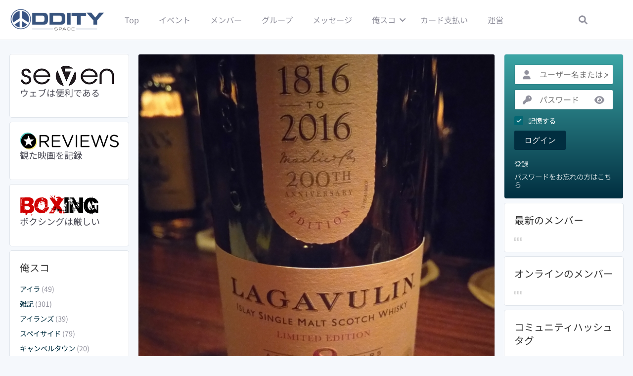

--- FILE ---
content_type: text/css
request_url: https://give-me-scotch.com/wp-content/peepso/plugins/foundation/reactions-1636190690.css?ver=8.0.0.0
body_size: 120
content:
.ps-reaction-emoticon-0 {background-image:url('http://give-me-scotch.com/wp-content/plugins/peepso-core/assets/images/svg/like_blue.svg');}.ps-reaction-emoticon-1 {background-image:url('http://give-me-scotch.com/wp-content/plugins/peepso-core/assets/images/svg/heart_2764.svg');}.ps-reaction-emoticon-2 {background-image:url('http://give-me-scotch.com/wp-content/plugins/peepso-core/assets/images/svg/face_1f606.svg');}.ps-reaction-emoticon-3 {background-image:url('http://give-me-scotch.com/wp-content/plugins/peepso-core/assets/images/svg/face_1f609.svg');}.ps-reaction-emoticon-4 {background-image:url('http://give-me-scotch.com/wp-content/plugins/peepso-core/assets/images/svg/face_1f62e.svg');}.ps-reaction-emoticon-5 {background-image:url('http://give-me-scotch.com/wp-content/plugins/peepso-core/assets/images/svg/face_1f62d.svg');}.ps-reaction-emoticon-6 {background-image:url('http://give-me-scotch.com/wp-content/plugins/peepso-core/assets/images/svg/face_1f620.svg');}.ps-reaction-emoticon-7 {background-image:url('http://give-me-scotch.com/wp-content/plugins/peepso-core/assets/images/svg/face_1f60b.svg');}.ps-reaction-emoticon-8 {background-image:url('http://give-me-scotch.com/wp-content/plugins/peepso-core/assets/images/svg/face_1f636.svg');}.ps-reaction-emoticon-9 {background-image:url('http://give-me-scotch.com/wp-content/plugins/peepso-core/assets/images/svg/rest_1f64f.svg');}.ps-reaction-emoticon-10 {background-image:url('http://give-me-scotch.com/wp-content/plugins/peepso-core/assets/images/svg/occa_1f389.svg');}

--- FILE ---
content_type: text/css
request_url: https://give-me-scotch.com/wp-content/plugins/peepso-integrations-wpem/assets/css/custom.css?ver=all
body_size: -69
content:
/* TEMPORARY CSS */


--- FILE ---
content_type: application/javascript
request_url: https://give-me-scotch.com/wp-content/plugins/peepso/assets/js/activitystream.min.js?ver=8.0.0.0
body_size: 4219
content:
!function s(o,a,r){function n(e,t){if(!a[e]){if(!o[e]){var i="function"==typeof require&&require;if(!t&&i)return i(e,!0);if(l)return l(e,!0);throw(t=new Error("Cannot find module '"+e+"'")).code="MODULE_NOT_FOUND",t}i=a[e]={exports:{}},o[e][0].call(i.exports,function(t){return n(o[e][1][t]||t)},i,i.exports,s,o,a,r)}return a[e].exports}for(var l="function"==typeof require&&require,t=0;t<r.length;t++)n(r[t]);return n}({1:[function(t,e,i){window,u=jQuery,s="PsActivityStream",l=u,r=peepso.ajax,u=peepso.observer,o="scroll.ps-activity-stream",a=+peepsodata.is_admin,n=+peepsodata.currentuserid,d=+peepsodata.userid,p=l("#peepso_post_id").val()||void 0,h=l("#peepso_context").val()||void 0,c=+peepsodata.activity_reverse_order;var s,l,r,o,a,n,d,p,h,c,f,u,v=document.querySelector(".ps-activity");function m(){v.clientWidth<700?v.classList.add("ps-activity--narrow"):v.classList.remove("ps-activity--narrow")}v&&(m(),u.addAction("browser.resize",m)),f=peepso.createClass(s,{__constructor:function(t,e){this.$el=l(t),this.$recent=l("#ps-activitystream-recent"),this.$loading=l("#ps-activitystream-loading"),this.$noPosts=l("#ps-no-posts"),this.$noPostsMatch=l("#ps-no-posts-match"),this.$noMorePosts=l("#ps-no-more-posts"),this.$filters=l(".ps-js-activitystream-filter"),this.$filtersToggle=l(".ps-js-activitystream-filters-toggle"),this.$filtersWrapper=l(".ps-js-activitystream-filters-wrapper"),this.$filtersActive=this.$filtersWrapper.parent("[data-ps=filter-forms]").next("[data-ps=filter-active]"),this.loading=!1,this.loadEnd=!1,this.loadPage=1,this.loadIds=[],this.loadLimit=+peepsodata.activity_limit_below_fold;var t=+peepsodata.loadmore_enable,t=peepso.isMobile()?1===t||2===t:1===t||3===t,i=(this.loadButtonEnabled=t,this.loadButtonRepeat=this.loadButtonEnabled?+peepsodata.loadmore_repeat:0,this.loadButtonTemplate=e.template_load_more,this.isPermalink=+e.is_permalink,this.hideFromGuest=+e.hide_from_guest,this.loadLimit=0<this.loadLimit?this.loadLimit:3,l.proxy(function(t){let i=this.$filters.filter("[data-id=peepso_stream_id]");var e,s,o;t&&(t="core_"+t,e=l("[id=peepso_stream_id]"),s=i.find(`[data-option-value="${t}"]`),o=i.find(".ps-js-dropdown-toggle"),e.val()!==t)&&s.length&&(e.val(t),o.find("span").text(s.find("span").text()),o.find(".ps-js-icon").attr("class",s.find(".ps-js-icon").attr("class"))),window.addEventListener("hashchange",t=>{var e="core_"+window.location.hash.slice(1),e=i.find(`[data-option-value="${e}"]`);e.length&&(e=e.find("[type=radio]")).length&&(e[0].checked=!0,i.find(".ps-js-apply").trigger("click"))})},this)(window.location.hash.slice(1)),this.$filterNotice=l("[data-ps=filter-warning]"),this.$filterNotice.length&&this.$filterNotice.data("html",this.$filterNotice.html().trim()),this.filterNoticeMap={},this.$filters.filter("[data-id=peepso_stream_id]").find("[data-option-value]").each(l.proxy(function(t,e){var e=l(e),i=e.data("option-value"),e=e.data("option-label-warning");this.filterNoticeMap[i]=e},this)),this.streamData={},l("[type=hidden][id^=peepso_stream_]").each((t,e)=>{var i=e.id.replace(/^peepso_/,""),e=e.value;this.streamData[i]=e,"stream_id"===i&&(a||"core_scheduled"!==e?this.allowHideMyPosts(!0):this.allowHideMyPosts(!1))}),this.$filters.on("ps-dropdown.show",t=>l(t.currentTarget).addClass("pso-posts__filter--open")).on("ps-dropdown.hide",t=>l(t.currentTarget).removeClass("pso-posts__filter--open")),l(document).on("peepso_login_shown",()=>this.$loading.hide()),this.$filters.on("click",".ps-js-dropdown-toggle",l.proxy(this.onFilterToggle,this)),this.$filters.on("click","[data-option-value]",l.proxy(this.onFilterSelect,this)),this.$filters.on("click",".ps-js-cancel",l.proxy(this.onFilterCancel,this)),this.$filters.on("click",".ps-js-apply",l.proxy(this.onFilterApply,this)),this.$filters.on("click","[type=text]",l.proxy(this.onFilterFocus,this)),this.$filters.on("keyup","[type=text]",l.proxy(this.onFilterKeyup,this)),this.$filters.on("click",".ps-js-search",l.proxy(this.onFilterSearch,this)),this.$filtersToggle.on("click",l.proxy(this.onFiltersToggle,this)),this.loadEverything="#everything"===window.location.hash,!this.loadEverything||confirm("Are you sure want to load every post?")||(this.loadEverything=!1),peepso.observer.addFilter("show_more_posts",t=>((window.location.search||"").match("peepso_remote_no_cache")&&(t.peepso_remote_no_cache=1),t)),l("#ps-activitystream-search"));this.search(i.eq(0).val()),peepso.observer.addAction("peepso_stream_reset",()=>{this.search(i.eq(0).val())}),peepso.observer.addFilter("post_saved_notice",l.proxy(function(t){return t="core_saved"===this.streamData.stream_id?!1:t},this),10,1)},search:function(t,e){t=(t||"").trim(),this.searchKeyword=t,this.searchMode=e||this.searchMode||"exact",this.reset();e=this.$filtersActive.find("[data-ps=filter-active-search]");t?(e.show().find("[data-text]").html(t),e.find("[data-remove]").off("click").one("click",t=>{t.preventDefault();t=this.$filters.filter("[data-id=peepso_search]");t.find("[type=radio]").get(0).checked=!0,l("#"+t.data("id")).val("exact"),this.search("","exact"),l("#ps-activitystream-search").val("")})):e.hide().find("[data-text]").empty()},autoload:function(e){var t;if(e===this._token&&(!this.loading&&!peepso.hooks.applyFilters("activitystream_disable_scroll",!1)))return!n&&this.hideFromGuest?(this.$loading.hide(),!1):void(this.shouldLoad()?(this.loading=!0,this.load(e).done(l.proxy(function(){this.loading=!1,this.isPermalink||this.loadEnd||this.autoload(e)},this))):this.loadButtonEnabled&&!this.$loadButton?(this.$loadButton=l(this.loadButtonTemplate).insertAfter(this.$el),this.$loadButton.one("click",l.proxy(function(t){l(t.currentTarget).remove(),this.autoload(e)},this))):this._onScrollEnabled||(t=peepso.observer.applyFilters("activitystream_scrollable_container",window),this._onScrollEnabled=!0,l(t).on(o,e,l.proxy(this.onScroll,this))))},shouldLoad:function(){var t,e=this.$el.children(".ps-js-activity");return!this.loadEnd&&(!e.length||!!this.loadEverything||(this.loadButtonEnabled&&this.loadButtonRepeat?e.length%this.loadButtonRepeat!=0||!!this.$loadButton&&(delete this.$loadButton,!0):!!(e=e.slice(0-this.loadLimit).eq(0)).length&&(e=this.loadButtonEnabled&&!this.$loadButton?e.eq(0).offset():e[0].getBoundingClientRect(),t=window.innerHeight||document.documentElement.clientHeight,e.top<t)))},load:function(s){var o=this,a=_.extend({uid:n,user_id:d,post_id:p,context:h,page:this.loadPage,search:this.searchKeyword||void 0,search_mode:this.searchKeyword&&this.searchMode||void 0,pinned:1===this.loadPage?1:void 0},this.streamData||{}),a=peepso.observer.applyFilters("show_more_posts",a);return l.Deferred(function(i){o.$loading.show(),r.post("activity.show_posts_per_page",a).done(function(t){var e;s===o._token&&(o.$loading.hide(),0<t.data.post_count?((e=+t.data.act_id)?-1===o.loadIds.indexOf(e)&&(o.loadIds.push(e),o.render(t.data.posts)):o.render(t.data.posts),o.loadPage++):o.loadEnd=!0,o.loadEnd&&(1<a.page?((e=peepso.observer.applyFilters("activitystream_pending_html",""))&&o.render(e),o.$noMorePosts):o.searchKeyword?o.$noPostsMatch:o.$noPosts).show(),i.resolve())})})},reset:function(){this.loading=!1,this.loadEnd=!1,this.loadPage=1,this.loadIds=[];var t=peepso.observer.applyFilters("activitystream_scrollable_container",window),t=(this._onScrollEnabled=!1,l(t).off(o),this.$loadButton&&(this.$loadButton.remove(),this.$loadButton=void 0),this.$el.empty().hide(),this.$recent.empty(),this.$noMorePosts.hide(),this.$noPosts.hide(),this.$noPostsMatch.hide(),this.filterNoticeMap[this.streamData.stream_id]);t?(this.$filterNotice.html(this.$filterNotice.data("html").replace("%s",t)),this.$filterNotice.show()):this.$filterNotice.hide(),this._token=(new Date).getTime(),this.autoload(this._token),this.updateFilterIcons()},render:function(t){t=(t=t.replace(/\/embed\/(#\?secret=[a-zA-Z0-9]+)*"/g,'/?embed=true$1"')).replace(/\/\?embed=true([#"])/g,"/?embed=true&peepso=1$1");var e=l(t),s=this.searchKeyword,o=this.searchMode;(e=peepso.observer.applyFilters("peepso_activity",e)).find(".ps-js-activity-content, .ps-js-activity-quote, .ps-comment-item").each(function(){var t=l(this),e=t.html(),e=peepso.observer.applyFilters("peepso_activity_content",e);t.html(e)}),s&&e.find(".ps-js-activity-content").each(function(){var t=l(this),e=t.html(),i=[s];"any"===o&&(i=_.filter(s.split(" "),function(t){return t})),i=_.map(i,function(t){return t.replace(/[\-\[\]\/\{\}\(\)\*\+\?\.\\\^\$\|]/g,"\\$&")}),i=RegExp("("+i.join("|")+")(?![^<>]+>)","ig"),e=e.replace(i,'<span class="ps-text--highlight">$1</span>'),t.html(e)}),this.$el.is(":hidden")&&this.$el.show();try{if(c){var a=this.$el.children(".ps-js-activity-latest");if(a.length){let i=l.makeArray(a).map(t=>+l(t).data("id"));(e=e.map((t,e)=>-1<i.indexOf(+l(e).data("id"))?null:e)).insertBefore(a.first())}else e.appendTo(this.$el)}else e.appendTo(this.$el);e.each(function(){peepso.hooks.doAction("post_added",this)})}catch(t){}e.hide().fadeIn(1e3,function(){l(document).trigger("ps_activitystream_loaded"),peepso.observer.doAction("post_loaded",this),t.match(/\sdata-instgrm-permalink/)&&setTimeout(function(){try{window.instgrm.Embeds.process()}catch(t){}},1e3)})},allowHideMyPosts:function(t){var e="stream_filter_show_my_posts",i=this.$filters.filter(`[data-id=peepso_${e}]`),s=i.find(".ps-js-dropdown-toggle");t?i.show():(i.hide(),(t=i.find("[data-option-value]")).find("[type=radio][value=show_mine]").prop("checked",!0),t.find("[type=radio][value=hide_mine]").prop("checked",!1),i=t.find("[type=radio]:checked").val(),l("#peepso_"+e).val(i),this.streamData[e]=i,e=t.filter("[data-option-value=show_mine]"),s.find("span").text(e.find("span").text()),s.find('[class*="ps-icon-"]').attr("class",e.find('[class*="ps-icon-"]').attr("class")))},updateFilterIcons:function(){var i=this.$filtersToggle.children("span").empty();this.$filtersWrapper.children("input[type=hidden]").each(function(){var t=l(this).next(`[data-id="${this.id}"]`),e=t.children(".ps-js-dropdown-toggle"),t=t.find(`[data-option-value="${this.value}"]`).find(".ps-js-icon");e.find(".ps-js-icon").replaceWith(t.clone()),i.append(t.clone())}),peepso.hooks.doAction("activitystream_update_filter_active"),requestAnimationFrame(()=>{this.$filtersActive.children().toArray().filter(t=>"none"!==getComputedStyle(t).display).length?this.$filtersActive.show():this.$filtersActive.hide()})},onScroll:_.throttle(function(t){t=t.data;this.autoload(t)},1),onFilterToggle:_.debounce(function(t){var t=l(t.currentTarget).closest(".ps-js-activitystream-filter"),e=(t.find(".ps-js-dropdown-menu"),t.data("id").replace(/^peepso_/,"")),e=this.streamData[e];t.is(":visible")&&(t=t.find("[type=radio]").filter('[value="'+e+'"]')).length&&(t[0].checked=!0)},1),onFilterSelect:function(t){var e=l(t.currentTarget).find("[type=radio]");t.preventDefault(),t.stopPropagation(),_.defer(function(){e[0].checked=!0})},onFilterCancel:function(t){l(t.currentTarget).closest(".ps-js-activitystream-filter").find(".ps-js-dropdown-toggle").focus()},onFilterApply:function(t){var t=l(t.currentTarget).closest(".ps-js-activitystream-filter"),e=t.find(".ps-js-dropdown-toggle"),i=l("#"+t.data("id")),s=t.find("[type=radio]:checked").closest("[data-option-value]"),o=s.data("optionValue"),t=t.data("id").replace(/^peepso_/,"");i.val(o),this.streamData[t]=o,e.find("span").text(s.find("span").text()),e.find(".ps-js-icon").attr("class",s.find(".ps-js-icon").attr("class")),e.focus(),"stream_id"===t&&(a||"core_scheduled"!==o?this.allowHideMyPosts(!0):this.allowHideMyPosts(!1)),this.reset()},onFilterFocus:function(t){t.stopPropagation()},onFilterKeyup:function(t){t.stopPropagation(),13===t.which&&l(t.currentTarget).closest(".ps-js-activitystream-filter").find(".ps-js-search").click()},onFilterSearch(t){let e=l(t.currentTarget),i=e.closest(".ps-js-activitystream-filter"),s=l("#"+i.data("id")),o=i.find("[type=text]"),a=o.val().trim().replace(/</g,"&lt;").replace(/>/g,"&gt;"),r;var n;a?(t=i.find("[type=radio]:checked").closest("[data-option-value]"),r=t.data("optionValue")):(n=(t=i.find("[type=radio]").eq(0)).closest("[data-option-value]"),r=n.data("optionValue"),t.get(0).checked=!0),s.val(r),this.search(a,r)},onFiltersToggle:function(t){this.$filtersWrapper.is(":visible")?(this.$filtersWrapper.hide(),this.$filtersToggle.removeClass("ps-posts__filters-toggle--active")):(this.$filtersWrapper.show(),this.$filtersToggle.addClass("ps-posts__filters-toggle--active"))}}),jQuery(function(t){var e,t=t("#ps-activitystream");t.length&&(e=peepsodata&&peepsodata.activity||{},new f(t[0],e))})},{}]},{},[1]);

--- FILE ---
content_type: application/javascript
request_url: https://give-me-scotch.com/wp-content/plugins/peepso/assets/js/hashtags.min.js?ver=8.0.0.0
body_size: 1519
content:
!function a(s,l,r){function n(e,t){if(!l[e]){if(!s[e]){var i="function"==typeof require&&require;if(!t&&i)return i(e,!0);if(o)return o(e,!0);throw(t=new Error("Cannot find module '"+e+"'")).code="MODULE_NOT_FOUND",t}i=l[e]={exports:{}},s[e][0].call(i.exports,function(t){return n(s[e][1][t]||t)},i,i.exports,a,s,l,r)}return l[e].exports}for(var o="function"==typeof require&&require,t=0;t<r.length;t++)n(r[t]);return n}({1:[function(t,e,d){!function(p){!function(){Object.defineProperty(d,"__esModule",{value:!0}),d.default=void 0;var a=(t="undefined"!=typeof window?window.jQuery:void 0!==p?p.jQuery:null)&&t.__esModule?t:{default:t},s="undefined"!=typeof window?window.peepso:void 0!==p?p.peepso:null,t="undefined"!=typeof window?window.peepsodata:void 0!==p?p.peepsodata:null;t.hashtags.url;let l=+t.hashtags.everything||0,r=!l&&+t.hashtags.min_length||0,n=!l&&+t.hashtags.max_length||1e4,i=!l&&+t.hashtags.must_start_with_letter||0,o=(()=>{let t,e;return e=l?"(^|>|\\s)(#([^#\\s<]+))":"(^|>|\\s)(#("+((t=i)?"[a-z]":"")+"[a-z0-9]{"+Math.max(0,r-(t?1:0))+","+Math.max(0,n-(t?1:0))+"}))",new RegExp(e,"ig")})(),e;class h{constructor(){return e||((e=this).hashtag=void 0,this.$filter=null,this.$toggle=null,this.$input=null,this.$apply=null,this.assignHooks(),(0,a.default)(()=>this.initActivityFilter())),e}filter(t){var e,i=this.hashtag;(this.hashtag=t)?(this.$label.show().find("[data-text]").html(t),this.$label.find("[data-remove]").off("click").on("click",t=>{t.preventDefault(),this.filter("")}),(e=(0,a.default)("#postbox-main textarea.ps-postbox-textarea").eq(0)).length&&!e.val()&&e.val(`#${t} `).trigger("input")):(this.$label.hide().find("[data-text]").empty(),(e=(0,a.default)("#postbox-main textarea.ps-postbox-textarea").eq(0)).length&&e.val()===`#${i} `&&e.val("").trigger("input")),this.$input.val(t),s.observer.doAction("peepso_stream_reset")}assignHooks(){s.observer.addFilter("peepso_postbox_beautifier",t=>t.replace(o,(t,e,i,a)=>e+'<ps_span class="ps-tag">'+i+"</ps_span>"),20,1),s.observer.addFilter("peepso_activity",t=>t=this.hashtag?t.map(function(){var t=(0,a.default)(this),e=t.html();return t.closest(".ps-js-activity").length&&"string"==typeof e&&!e.match(o)?null:this}):t,20,1),s.observer.addFilter("show_more_posts",t=>(this.hashtag&&(t.search_hashtag=this.hashtag),t)),s.observer.addAction("peepso_activity_active_filter")}initActivityFilter(){this.$filter=(0,a.default)(".ps-js-activitystream-filter").filter("[data-id=peepso_search_hashtag]"),this.$toggle=this.$filter.find(".ps-js-dropdown-toggle"),this.$input=this.$filter.find("input[type=text]"),this.$apply=this.$filter.find(".ps-js-search-hashtag"),this.$label=this.$filter.closest("[data-ps=filter-forms]").next("[data-ps=filter-active]").find("[data-ps=filter-active-hashtag]"),this.$input.on("input",t=>{let e=t.target,i=e.value,a;a=l?i.replace(s.browser.isIOS()?/[#<]/g:/[#\s<]/g,""):i.replace(/[^a-z0-9]/gi,""),i!==a&&(e.value=a);t=a.length;t<r||t>n?this.$apply.attr("disabled","disabled"):this.$apply.removeAttr("disabled")}).triggerHandler("input"),this.$input.on("keyup",t=>{13===t.keyCode&&(t.preventDefault(),t.stopPropagation(),this.$apply.click())}),this.$apply.on("click",()=>{var t=this.$input.val().trim(),e=t.length;e>=r&&e<=n&&this.filter(t)});var t=decodeURIComponent(window.location.href),e=l?/\/\??hashtag\/([^#\s<\/]+)/:/\/\??hashtag\/([a-z0-9]+)/i,t=t.match(e);t&&this.filter(t[1])}}new(d.default=h)}.call(this)}.call(this,"undefined"!=typeof global?global:"undefined"!=typeof self?self:"undefined"!=typeof window?window:{})},{}]},{},[1]);

--- FILE ---
content_type: application/javascript
request_url: https://give-me-scotch.com/wp-content/plugins/peepso/assets/js/comment.min.js?ver=8.0.0.0
body_size: 1823
content:
((e,t)=>{t.comment=new(((a,m)=>{function e(){this.init()}return m.npm.objectAssign(e.prototype,{init:function(){this.ajax={},a(a.proxy(function(){var e=(window.location.hash||"").match(/[#&]comment(?:\.|=)(\d+)\.(\d+)(?:\.(\d+)(?:\.(\d+))?)?/);e&&e[2]&&this.whenLoaded(e[1]).done(a.proxy(function(){this.reveal(e[1],e[2],e[3],e[4])},this))},this)),m.observer.addAction("post_loaded",function(e){var e=a(e),t=e.find("textarea[name=comment]");t.ps_autosize(),t.each(function(){var t=this;m.elements.droppable(t,{dropped:function(e){m.observer.doAction("commentbox_drop_files",t,e)}})}),e.on("click",".ps-comment-time .activity-post-age",function(e){a(e.currentTarget).children("a").each(function(){var e,t=a(this);t.children(".ps-js-autotime").length&&(t=t.attr("href"),e=location.href.replace(location.hash,""),0===t.indexOf(e))&&(window.location=t,window.location.reload())})})},10,1),m.observer.addFilter("peepso_activity",function(e){return e.find(".ps-js-comments").each((e,t)=>{t=a(t);+t.data("comments-open")||t.find(".ps-js-btn-reply").hide()}),e}),m.hooks.addAction("comment_added","comments",function(e){e=a(e).closest(".ps-js-comments");+e.data("comments-open")||e.find(".ps-js-btn-reply").hide()})},whenLoaded:function(o){return a.Deferred(function(e){var t=0,n=setInterval(function(){a(".ps-js-comment-container--"+o).length?(clearInterval(n),e.resolve()):60<t++&&(clearInterval(n),e.reject())},1e3)})},add:function(){},edit:function(){},reply:function(e,t,n,o){var s="#comment-item-"+t,n=n?a(n).closest(s):a(s),s=n.find(".actaction-reply"),s=(n=(s.closest(".ps-comments").hasClass("ps-comments--nested")?s.closest(".ps-comments"):s.closest(".ps-comment").next(".ps-comments--nested")).children(".ps-comment-reply")).find("textarea");n.not(":visible")&&n.show(),s.focus(),m.observer.applyFilters("comment.reply",s,a.extend({},o=o||{},{act_id:e,post_id:t})),s.off("keyup.peepso").on("keyup.peepso",function(e){e.stopPropagation(),activity.update_beautifier(e.target)}).trigger("keyup.peepso")},show_previous:function(t,e){var s,i,r,n=".ps-js-comment-container--"+t;return s=e?a(e).closest(n):a(n),i=s.find(".ps-js-comment-more").eq(0),r=i.find(".ps-js-loading"),a.Deferred(function(e){var n,o;n=function(){e.resolve()},o=s.children(".cstream-comment:first"),r.show(),m.postJson("activity.show_previous_comments",{act_id:t,uid:peepsodata.currentuserid,first:o.data("comment-id")},function(e){var t=jQuery("<div />").append(e.data.html),t=m.observer.applyFilters("peepso_activity",t),t=m.observer.applyFilters("peepso_activity_content",t.html()),t=(t=(t=t.replace(/\/embed\/(#\?secret=[a-zA-Z0-9]+)?"/g,'/?embed=true$1"')).replace(/\/\?embed=true([#"])/g,"/?embed=true&peepso=1$1"),a(t));r.hide(),0==o.length?(o=s.children(".ps-comment-more")).after(t):o.before(t),t.each(function(){1===this.nodeType&&a(this).hasClass("ps-js-comment-item")&&m.hooks.doAction("comment_added",this)}),0<e.data.comments_remain?i.find("a").html(e.data.comments_remain_caption):i.remove(),a(document).trigger("ps_comment_added"),n()})})},show_all:function(t){var i=a(".ps-js-comment-container--"+t),r=i.children(".ps-js-comment-more"),c=r.find(".ps-js-loading"),s=i.children(".cstream-comment:first").data("comment-id");return a.Deferred(function(e){!function n(o){c.show(),m.postJson("activity.show_previous_comments",{act_id:t,uid:peepsodata.currentuserid,all:1,first:s},function(e){var t=jQuery("<div />").append(e.data.html),t=m.observer.applyFilters("peepso_activity",t),s=(t=(t=(t=m.observer.applyFilters("peepso_activity_content",t.html())).replace(/\/embed\/(#\?secret=[a-zA-Z0-9]+)?"/g,'/?embed=true$1"')).replace(/\/\?embed=true([#"])/g,"/?embed=true&peepso=1$1"),a(t));c.hide(),i.each(function(e){var t=a(this),n=t.children(".cstream-comment:first"),o=s;0<e&&(o=s.clone()),0==n.length?(n=t.children(".ps-comment-more")).after(o):n.before(o)}),s.each(function(){1===this.nodeType&&a(this).hasClass("ps-js-comment-item")&&m.hooks.doAction("comment_added",this)}),0<e.data.comments_remain?(r.find("a").html(e.data.comments_remain_caption),n(o)):(r.remove(),a(document).trigger("ps_comment_added"),o())})}(function(){e.resolve()})})},reveal_comment:function(t,n){return a.Deferred(a.proxy(function(e){a("#comment-item-"+n).length?e.resolve():this.show_all(t).done(a.proxy(function(){e.resolve()},this))},this))},reveal:function(e,t,n,o){function s(e){var t=m.getLinkColor(),n=e.offset().top-(a(window).height()-e.outerHeight())/2;e.css({backgroundColor:t}),e.css({transition:"background-color 3s ease"}),a("html, body").delay(50).animate({scrollTop:n},500,function(){e.css({backgroundColor:""})})}this.reveal_comment(e,t).done(a.proxy(function(){o?this.reveal_comment(n,o).done(function(){s(a("#comment-item-"+o))}):s(a("#comment-item-"+t))},this))}}),+peepsodata.show_powered_by&&m.observer.addAction("show_branding",function(){a(document).off("focus.ps-branding blur.ps-branding").on("focus.ps-branding",".ps-comments__input[name=comment]",function(){var e=a(this).closest(".ps-comments__input-wrapper"),t=a(peepsodata.powered_by);e.children("."+t.attr("class")).length||t.appendTo(e),t.not("style").show()}).on("blur.ps-branding",".ps-comments__input[name=comment]",function(){var e=a(this).closest(".ps-comments__input-wrapper");let t=a(peepsodata.powered_by);(t=e.children("."+t.attr("class"))).not("style").hide()})}),e})(e,t))})(jQuery,peepso);

--- FILE ---
content_type: image/svg+xml
request_url: https://give-me-scotch.com/wp-content/plugins/peepso//assets/images/vip/def_2.svg
body_size: 1024
content:
<?xml version="1.0" encoding="iso-8859-1"?>
<!-- Generator: Adobe Illustrator 19.0.0, SVG Export Plug-In . SVG Version: 6.00 Build 0)  -->
<svg version="1.1" id="Layer_1" xmlns="http://www.w3.org/2000/svg" xmlns:xlink="http://www.w3.org/1999/xlink" x="0px" y="0px"
	 viewBox="0 0 473.931 473.931" style="enable-background:new 0 0 473.931 473.931;" xml:space="preserve">
<circle style="fill:#D62127;" cx="236.966" cy="236.966" r="236.966"/>
<g>
	<polygon style="fill:#CA842A;" points="193.247,188.854 67.464,167.384 162.089,235.08 	"/>
	<polygon style="fill:#CA842A;" points="278.623,188.854 404.409,167.384 309.777,235.08 	"/>
</g>
<path style="fill:#EDB20F;" d="M404.293,167.384c0,0-88.53,52.115-94.629,46.02c-6.78-6.773-65.922-115.104-74.424-115.141
	c-8.494,0.041-66.371,108.373-73.155,115.141c-6.092,6.095-94.622-46.02-94.622-46.02C55.576,173.895,130,358.644,130,358.644
	c0,14.784,11.985,26.769,26.765,26.769h78.48h79.748c14.78,0,26.765-11.985,26.765-26.769
	C341.754,358.644,416.177,173.895,404.293,167.384z"/>
<g>
	<path style="fill:#FFC50B;" d="M235.241,98.262c-8.494,0.041-66.371,108.373-73.155,115.141
		c-6.092,6.095-94.622-46.02-94.622-46.02C55.576,173.895,130,358.644,130,358.644c0,14.784,11.985,26.769,26.765,26.769h78.48
		V98.262H235.241z"/>
	<circle style="fill:#FFC50B;" cx="234.597" cy="98.262" r="25.706"/>
</g>
<path style="fill:#B8972F;" d="M342.113,358.644c0,14.784-11.985,26.769-26.772,26.769H156.765
	c-14.78,0-26.765-11.985-26.765-26.769c0,0,61.694-3.674,105.896-3.674C280.101,354.97,342.113,358.644,342.113,358.644z"/>
<path style="fill:#C4A12E;" d="M235.241,385.416h-78.476c-14.78,0-26.765-11.985-26.765-26.769c0,0,61.694-3.674,105.896-3.674
	L235.241,385.416z"/>
<g style="opacity:0.4;">
	<path style="fill:#F6E568;" d="M213.763,103.359c-4.516-4.516,0.438-17.021,4.962-21.541c4.516-4.513,15.45-8.801,19.966-4.284
		C243.207,82.049,218.283,107.879,213.763,103.359z"/>
</g>
<g>
	<circle style="fill:#FFC50B;" cx="404.746" cy="168.679" r="16.898"/>
	<path style="fill:#FFC50B;" d="M391.051,172.046c-2.967-2.971,0.288-11.195,3.259-14.163c2.967-2.967,10.159-5.785,13.126-2.818
		C410.408,158.037,394.026,175.017,391.051,172.046z"/>
	<circle style="fill:#FFC50B;" cx="67.165" cy="168.679" r="16.898"/>
</g>
<g style="opacity:0.4;">
	<path style="fill:#F6E568;" d="M53.459,172.046c-2.967-2.971,0.292-11.195,3.259-14.163c2.975-2.967,10.159-5.785,13.134-2.818
		C72.818,158.037,56.433,175.017,53.459,172.046z"/>
</g>
<polygon style="fill:#A8213B;" points="234.908,210.298 205.441,262.514 234.908,314.731 264.367,262.514 "/>
<polygon style="fill:#951D38;" points="205.441,262.514 234.908,314.731 264.367,262.514 "/>
<polygon style="fill:#C0355A;" points="234.908,210.298 205.441,262.514 234.908,314.731 "/>
<polygon style="fill:#B72D4C;" points="234.908,262.514 205.441,262.514 234.908,314.731 "/>
<g>
</g>
<g>
</g>
<g>
</g>
<g>
</g>
<g>
</g>
<g>
</g>
<g>
</g>
<g>
</g>
<g>
</g>
<g>
</g>
<g>
</g>
<g>
</g>
<g>
</g>
<g>
</g>
<g>
</g>
</svg>


--- FILE ---
content_type: application/javascript
request_url: https://give-me-scotch.com/wp-content/plugins/peepso/assets/js/location.min.js?ver=8.0.0.0
body_size: 6623
content:
!function o(a,n,s){function l(e,t){if(!n[e]){if(!a[e]){var i="function"==typeof require&&require;if(!t&&i)return i(e,!0);if(r)return r(e,!0);throw(t=new Error("Cannot find module '"+e+"'")).code="MODULE_NOT_FOUND",t}i=n[e]={exports:{}},a[e][0].call(i.exports,function(t){return l(a[e][1][t]||t)},i,i.exports,o,a,n,s)}return n[e].exports}for(var r="function"==typeof require&&require,t=0;t<s.length;t++)l(s[t]);return l}({1:[function(t,e,d){!function(r){!function(){Object.defineProperty(d,"__esModule",{value:!0}),d.default=void 0;let t="undefined"!=typeof window?window.peepsodata:void 0!==r?r.peepsodata:null,n=t.location.api_key,a=t.location.api_map_id,s=t.location.api_legacy,i=!1,o=!1,l=[],e=(d.default={load(){return new Promise((e,t)=>{if(o)return e();if(l.push({resolve:e,reject:t}),!i){i=!0;let t="gmap_cb_"+Date.now();window[t]=function(){for(o=!0,i=!1;l.length;)l.shift().resolve();delete window[t]};e=document.createElement("script");e.async=!0,e.type="text/javascript",e.src=`https://maps.googleapis.com/maps/api/js?libraries=places&key=${n}&loading=async&callback=`+t,document.body.appendChild(e)}})},async detectLocation(){return e.detect()},async search(t=""){return t?this.searchByKeyword(t):this.searchNearby()},async searchNearby(){if(s)return this.__legacySearchNearby();await this.load();var{Place:t,SearchNearbyRankPreference:e}=await google.maps.importLibrary("places"),i=await this.detectLocation();if(i)return i={fields:["displayName","formattedAddress","location","viewport"],locationRestriction:{center:new google.maps.LatLng(...i),radius:5e4},maxResultCount:5,rankPreference:e.DISTANCE},e=(await t.searchNearby(i)).places,e.length?Promise.all(e.map(this.mapPlace)):[];throw new Error("Cannot estimate user location.")},async searchByKeyword(t){if(s)return this.__legacySearchByKeyword(t);await this.load();var e=(await google.maps.importLibrary("places")).AutocompleteSuggestion,i=await this.detectLocation();if(i)return t={input:t,locationBias:{center:new google.maps.LatLng(...i),radius:5e3},language:document.documentElement.lang},i=(await e.fetchAutocompleteSuggestions(t)).suggestions,i.length?Promise.all(i.map(this.mapPlace)):[];throw new Error("Cannot estimate user location.")},async renderMap(t,e,i,o){if(s)return this.__legacyRenderMap(t,e,i,o);await this.load();e=new google.maps.LatLng(e,i);return t instanceof Element?(i=(await google.maps.importLibrary("maps")).Map,t=new i(t,{mapId:a,center:e,zoom:15,draggable:!1,scrollwheel:!1,disableDefaultUI:!0})):t.setCenter(e),o?t.fitBounds(o):t.setZoom(15),t},async renderMarker(t,e,i,o){if(s)return this.__legacyRenderMarker(t,e,i,o);await this.load();var a=(await google.maps.importLibrary("marker")).AdvancedMarkerElement;return new a({map:t,title:o,position:new google.maps.LatLng(e,i)})},async mapPlace(t){return t.placePrediction&&await(t=t.placePrediction.toPlace()).fetchFields({fields:["displayName","formattedAddress","location","viewport"]}),{id:t.id,name:t.displayName,description:t.formattedAddress,location:t.location.toJSON(),viewport:t.viewport.toJSON()}},async __legacySearchNearby(){await this.load();let t=await this.__legacyImportLibrary("places");var e=await this.detectLocation();if(!e)throw new Error("Cannot estimate user location.");let o={location:new google.maps.LatLng(...e),rankBy:google.maps.places.RankBy.DISTANCE,type:"establishment"};return new Promise(i=>{t.nearbySearch(o,(t,e)=>{"OK"===e&&(e=t.slice(0,5).map(t=>({id:t.place_id,name:t.name,description:t.vicinity,location:t.geometry.location.toJSON(),viewport:t.geometry.viewport.toJSON()})),i(e))})})},async __legacySearchByKeyword(t){await this.load();let e=await this.__legacyImportLibrary("autocomplete");var i=await this.detectLocation();if(!i)throw new Error("Cannot estimate user location.");let o={input:t,locationBias:{center:new google.maps.LatLng(...i),radius:5e3},language:document.documentElement.lang};return new Promise(i=>{e.getPlacePredictions(o,async(t,e)=>{if("OK"===e){let o=await this.__legacyImportLibrary("places");e=await Promise.all(t.map(e=>new Promise(i=>{var t=e.place_id;o.getDetails({placeId:t},(t,e)=>{"OK"===e&&i({id:t.place_id,name:t.name,description:t.formatted_address,location:t.geometry.location.toJSON(),viewport:t.geometry.viewport.toJSON()})})})));i(e)}})})},async __legacyRenderMap(t,e,i,o){await this.load();e=new google.maps.LatLng(e,i);return t instanceof Element?t=new google.maps.Map(t,{center:e,zoom:15,draggable:!1,scrollwheel:!1,disableDefaultUI:!0}):t.setCenter(e),o?t.fitBounds(o):t.setZoom(15),t},async __legacyRenderMarker(t,e,i,o){return await this.load(),new google.maps.Marker({map:t,title:o,position:new google.maps.LatLng(e,i)})},async __legacyImportLibrary(t){var e;return await this.load(),this.__legacyLibrary=this.__legacyLibrary||{},this.__legacyLibrary[t]||("autocomplete"===t?(this.__legacyLibrary[t]=new google.maps.places.AutocompleteService,this.__legacyLibrary[t]):"places"===t?(e=document.createElement("div"),document.body.appendChild(e),this.__legacyLibrary[t]=new google.maps.places.PlacesService(e),this.__legacyLibrary[t]):void 0)}},{cache:null,async detect(){this.cache;let t=await this.detectByDevice();return(t=(t=t||await this.detectByAPI())||await this.detectByIP())&&(this.cache=t),t},async detectByDevice(){if("https:"===window.location.protocol)return new Promise(e=>{navigator.geolocation.getCurrentPosition(t=>e([t.coords.latitude,t.coords.longitude]),()=>e(),{timeout:1e4})})},async detectByAPI(){if(n)try{var t="https://www.googleapis.com/geolocation/v1/geolocate?key="+n,e=await fetch(t,{method:"POST"});if(e.ok){var i,o,a=await e.json();if("object"==typeof a)if("object"==typeof a.location)return{lat:i,lng:o}=a.location,[i,o]}}catch(t){}},async detectByIP(){try{var t=await fetch("https://ipapi.co/json");if(t.ok){var e,i,o=await t.json();if("object"==typeof o)return{latitude:e,longitude:i}=o,[e,i]}}catch(t){}}})}.call(this)}.call(this,"undefined"!=typeof global?global:"undefined"!=typeof self?self:"undefined"!=typeof window?window:{})},{}],2:[function(s,t,e){!function(n){!function(){var o=a("undefined"!=typeof window?window.jQuery:void 0!==n?n.jQuery:null),t=i("undefined"!=typeof window?window.peepso:void 0!==n?n.peepso:null),e=a(s("./location"));function i(t,e){var n,s;return"function"==typeof WeakMap&&(n=new WeakMap,s=new WeakMap),function(e,t){if(!t&&e&&e.__esModule)return e;var i,o,a={__proto__:null,default:e};if(null!==e&&("object"==typeof e||"function"==typeof e)){if(i=t?s:n){if(i.has(e))return i.get(e);i.set(e,a)}for(let t in e)"default"!==t&&{}.hasOwnProperty.call(e,t)&&((o=(i=Object.defineProperty)&&Object.getOwnPropertyDescriptor(e,t))&&(o.get||o.set)?i(a,t,o):a[t]=e[t])}return a}(t,e)}function a(t){return t&&t.__esModule?t:{default:t}}s("./input"),s("./postbox"),s("./postbox-legacy"),s("./photos"),t.default.location=e.default,t.observer.addFilter("human_friendly_extras",function(t,e,i){return!e&&i&&(e=(0,o.default)(i).find(".ps-js-activity-extras [data-preview]")).length&&t.push(e.data("preview")),t},20,3)}.call(this)}.call(this,"undefined"!=typeof global?global:"undefined"!=typeof self?self:"undefined"!=typeof window?window:{})},{"./input":3,"./location":4,"./photos":5,"./postbox":7,"./postbox-legacy":6}],3:[function(p,t,e){!function(d){!function(){var s=o("undefined"!=typeof window?window.jQuery:void 0!==d?d.jQuery:null),e=o("undefined"!=typeof window?window._:void 0!==d?d._:null),n=o(p("./api")),t="undefined"!=typeof window?window.peepso:void 0!==d?d.peepso:null,i="undefined"!=typeof window?window.peepsodata:void 0!==d?d.peepsodata:null;function o(t){return t&&t.__esModule?t:{default:t}}let l={};class a{constructor(t){this.$input=(0,s.default)(t),this.$dropdown=(0,s.default)(i.location.template_selector).insertAfter(this.$input),this.$list=this.$dropdown.find(".ps-js-location-list"),this.$map=this.$dropdown.find(".ps-js-location-map"),this.$result=this.$dropdown.find(".ps-js-location-result"),this.$loading=this.$dropdown.find(".ps-js-location-loading"),this.$placeholder=this.$dropdown.find(".ps-js-location-placeholder"),this.$btnClose=this.$dropdown.find(".ps-js-close"),this.$btnSelect=this.$dropdown.find(".ps-js-select"),this.$btnRemove=this.$dropdown.find(".ps-js-remove"),this.tmplItem=this.$dropdown.find(".ps-js-location-listitem").get(0).outerHTML,this.$input.on("focus.ps-location",t=>this.show(t)),this.$input.on("blur.ps-location",t=>this.hide(t)),this.$input.on("input.ps-location",e.default.debounce(t=>this.onInput(t),200).bind(this)),this.$list.on("mousedown","a.ps-js-location-listitem",t=>this.onItemClick(t)),this.$btnSelect.on("mousedown",t=>this.onBtnSelectClick(t)),this.$btnRemove.on("mousedown",t=>this.onBtnRemoveClick(t)),this.$btnClose.on("mousedown",()=>this.$input.trigger("blur.ps-location"))}show(){this.$list.find(".ps-location-selected").removeClass("ps-location-selected"),this.$dropdown.show()}hide(){this.$dropdown.hide(),this.$input.val(this.$input.data("location")||"")}onInput(t){t=t.target.value;t&&(this.$placeholder&&(this.$placeholder.remove(),delete this.$placeholder),this.$result.hide(),this.$loading.show(),this.$dropdown.show(),n.default.search(t).then(t=>{let e=[];t instanceof Array&&(t.forEach(t=>l[t.id]=t),e=t.map(t=>this.tmplItem.replace("{place_id}",t.id).replace("{name}",t.name).replace("{description}",t.description||"&nbsp;"))),this.$list.html(e.join("")),this.$loading.hide(),this.$result.show(),this.$dropdown.show()}))}onItemClick(t){t.preventDefault(),t.stopPropagation();var t=(0,s.default)(t.currentTarget),t=(t.addClass("ps-location-selected"),t.siblings().removeClass("ps-location-selected"),this.$btnSelect.show(),this.$btnRemove.hide(),l[t.data("place-id")]),{name:t,location:e,viewport:i}=t;let{lat:o,lng:a}=e;this.$input.data("tmp-location",t).data("tmp-latitude",o).data("tmp-longitude",a).data("tmp-viewport",i),this.$map.show();e=this.$map.data("ps-map"),t=this.$map.data("ps-map-marker");t&&t.setMap(null),n.default.renderMap(e||this.$map[0],o,a,i).then(t=>{this.$map.data("ps-map",t),n.default.renderMarker(t,o,a,"You are here (more or less)").then(t=>{this.$map.data("ps-map-marker",t)})})}onBtnSelectClick(t){t.preventDefault(),t.stopPropagation(),this.$input.data("location",this.$input.data("tmp-location")),this.$input.data("latitude",this.$input.data("tmp-latitude")),this.$input.data("longitude",this.$input.data("tmp-longitude")),this.$input.data("viewport",this.$input.data("tmp-viewport")),this.$input.val(this.$input.data("location")),this.$btnSelect.hide(),this.$btnRemove.show(),this.$input.trigger("blur.ps-location")}onBtnRemoveClick(t){t.preventDefault(),t.stopPropagation(),this.$input.removeData("location latitude longitude viewport").val(""),this.$list.find(".ps-location-selected").removeClass("ps-location-selected"),this.$map.hide(),this.$btnRemove.hide()}}function r(t){let e=(0,s.default)(t).data("ps-location");return e||(e=new a(t),(0,s.default)(t).data("ps-location",e)),e}(0,s.default)(function(){(0,s.default)(".ps-js-field-location").each((t,e)=>r(e))}),t.hooks.addAction("init_input_location","location",t=>r(t)),t.observer.addFilter("profile_field_save",(t,e)=>{if(e.hasClass("ps-js-field-location")){var{location:e,latitude:i,longitude:o,viewport:a}=e.data();if(e&&i&&o)return JSON.stringify({name:e,latitude:i,longitude:o,viewport:a})}return t},10,2),t.observer.addAction("profile_field_save_register",t=>{var e,i,o,a,n;t.hasClass("ps-js-field-location")&&({location:e,latitude:i,longitude:o,viewport:a}=t.data(),e)&&i&&o&&(n=(0,s.default)(`<input type="hidden" name="${t.attr("name")}" />`),t.removeAttr("name"),n.insertAfter(t),n.val(JSON.stringify({name:e,latitude:i,longitude:o,viewport:a})))})}.call(this)}.call(this,"undefined"!=typeof global?global:"undefined"!=typeof self?self:"undefined"!=typeof window?window:{})},{"./api":1}],4:[function(o,t,a){!function(i){!function(){Object.defineProperty(a,"__esModule",{value:!0}),a.default=void 0;var e=t("undefined"!=typeof window?window.peepso:void 0!==i?i.peepso:null),l=t(o("./api"));function t(t){return t&&t.__esModule?t:{default:t}}a.default={api:l.default,showMap(t,i,o){let a="ps-js-map-"+(new Date).getTime(),{lat:n,lng:s}=t||{};n&&s&&e.default.lightbox([{content:`<div class="ps-location__map" data-id="${a}" />`}],{simple:!0,nofulllink:!0,afterchange(e){l.default.load().then(()=>{var t=e.$container.find(`[data-id="${a}"]`);l.default.renderMap(t[0],n,s,i).then(t=>{i||t.setZoom(14),l.default.renderMarker(t,n,s,o)})})}})}}}.call(this)}.call(this,"undefined"!=typeof global?global:"undefined"!=typeof self?self:"undefined"!=typeof window?window:{})},{"./api":1}],5:[function(t,e,i){!function(i){!function(){var t,r=(t="undefined"!=typeof window?window.jQuery:void 0!==i?i.jQuery:null)&&t.__esModule?t:{default:t},d=e("undefined"!=typeof window?window.peepso:void 0!==i?i.peepso:null),p="undefined"!=typeof window?window.peepsodata:void 0!==i?i.peepsodata:null;function e(t,e){var n,s;return"function"==typeof WeakMap&&(n=new WeakMap,s=new WeakMap),function(e,t){if(!t&&e&&e.__esModule)return e;var i,o,a={__proto__:null,default:e};if(null!==e&&("object"==typeof e||"function"==typeof e)){if(i=t?s:n){if(i.has(e))return i.get(e);i.set(e,a)}for(let t in e)"default"!==t&&{}.hasOwnProperty.call(e,t)&&((o=(i=Object.defineProperty)&&Object.getOwnPropertyDescriptor(e,t))&&(o.get||o.set)?i(a,t,o):a[t]=e[t])}return a}(t,e)}d.observer.addFilter("photo_create_album",t=>{var e=t.popup.find(".ps-js-location");return e.length&&d.hooks.doAction("init_input_location",e),t}),d.hooks.addAction("photo_edit_album",t=>{t=(0,r.default)(t);let i=t.find(".ps-js-album-location-text"),o=t.find(".ps-js-album-location-empty"),a=t.find(".ps-js-album-location-editor"),n=t.find(".ps-js-album-location-edit"),s=t.find(".ps-js-album-location-remove"),l=a.find("input").eq(0),e;n.on("click",()=>{a.is(":visible")||(i.hide(),o.hide(),n.hide(),s.hide(),a.show(),l.data("original-value",e=l.val()),l.trigger("focus").val(e),d.hooks.doAction("init_input_location",l),a.off("click input"),a.on("click",".ps-js-cancel",()=>{l.val(e),a.off("click").hide(),n.show(),(e?(i.show(),s):o).show()}),a.on("click",".ps-js-submit",function(){let e=l.data();var t={user_id:p.userid,post_id:e.postId,type_extra_field:"location","location[name]":e.location,"location[latitude]":e.latitude,"location[longitude]":e.longitude,"location[viewport]":JSON.stringify(e.viewport),_wpnonce:(0,r.default)("#_wpnonce_set_album_location").val()};d.default.postJson("photosajax.set_album_extra_field",t,t=>{t.success&&(a.off("click").hide(),l.val(e.location),i.find("span").html(e.location),i.show(),o.hide(),n.show(),s.show())})}))}),s.on("click",()=>{var t=s.data(),t={user_id:p.userid,post_id:t.postId,type_extra_field:"location",location:"",_wpnonce:(0,r.default)("#_wpnonce_set_album_location").val()};d.default.postJson("photosajax.set_album_extra_field",t,t=>{t.success&&(l.val(""),i.find("span").html(""),i.hide(),o.show(),s.hide())})})}),(0,r.default)(()=>{document.querySelectorAll(".ps-js-album-location").forEach(t=>{d.hooks.doAction("photo_edit_album",t)})}),(0,r.default)(function(){})}.call(this)}.call(this,"undefined"!=typeof global?global:"undefined"!=typeof self?self:"undefined"!=typeof window?window:{})},{}],6:[function(d,t,e){!function(r){!function(){var e=n("undefined"!=typeof window?window.jQuery:void 0!==r?r.jQuery:null),o=n(d("./api")),i=t("undefined"!=typeof window?window.peepso:void 0!==r?r.peepso:null),a="undefined"!=typeof window?window.peepsodata:void 0!==r?r.peepsodata:null;function t(t,e){var n,s;return"function"==typeof WeakMap&&(n=new WeakMap,s=new WeakMap),function(e,t){if(!t&&e&&e.__esModule)return e;var i,o,a={__proto__:null,default:e};if(null!==e&&("object"==typeof e||"function"==typeof e)){if(i=t?s:n){if(i.has(e))return i.get(e);i.set(e,a)}for(let t in e)"default"!==t&&{}.hasOwnProperty.call(e,t)&&((o=(i=Object.defineProperty)&&Object.getOwnPropertyDescriptor(e,t))&&(o.get||o.set)?i(a,t,o):a[t]=e[t])}return a}(t,e)}function n(t){return t&&t.__esModule?t:{default:t}}var s=i.observer.applyFilters("class_postbox_dropdown");class l extends s{constructor(t,e=null){super(t.find("#location-tab")[0]),this.$postbox.is(t)||(this.$postbox=t),this.isMainPostbox=!e,this.postbox=this.isMainPostbox?t:e,this.location=null,this.$dropdown=this.$container.find(".ps-js-postbox-location"),this.$dropdown.html(a.location.template_postbox||""),this.$input=this.$dropdown.find("input[type=text]"),this.$loading=this.$dropdown.find(".ps-js-location-loading"),this.$result=this.$dropdown.find(".ps-js-location-result"),this.$map=this.$dropdown.find(".ps-js-location-map"),this.$select=this.$dropdown.find(".ps-js-select"),this.$remove=this.$dropdown.find(".ps-js-remove"),this.listItemTemplate=(0,i.template)(this.$dropdown.find(".ps-js-location-fragment").text()),this.$input.on("input",t=>this.onInputInput(t)),this.$result.on("click","[data-place-id]",t=>this.onItemClick(t)),this.$select.on("click",t=>this.onSelectClick(t)),this.$remove.on("click",t=>this.onRemoveClick(t)),this.isMainPostbox?(this.$postbox.on("postbox.post_cancel postbox.post_saved",()=>this.set(null)),i.observer.addFilter("postbox_req",(...t)=>this.mainData(...t)),i.observer.addFilter("peepso_postbox_can_submit",t=>this.mainValidate(t),30),i.observer.addFilter("peepso_postbox_addons_update",t=>this.mainRenderLabel(t))):(this.postbox.addAction("update",this.editLoad,10,2,this),this.postbox.addFilter("data",this.editData,10,1,this),this.postbox.addFilter("data_validate",this.editValidate,10,2,this),this.postbox.addFilter("render_addons",this.editRenderLabel,10,1,this))}show(){if(super.show(),this.$input.focus(),!this.initialize)if(this.initialize=!0,this.location){let{name:t,latitude:e,longitude:i,viewport:o}=this.location;this.$input.val(t),this.updateList([{name:t,location:{lat:e,lng:i},viewport:o}]),void this.updateMap(e,i).then(()=>{this.updateMarker(e,i),this.$select.hide(),this.$remove.show()})}else this.$result.empty().append(this.$loading.clone()),this.search("").done(t=>{this.updateList(t),this.detectLocation().done((t,e)=>{this.updateMarker(null),this.updateMap(t,e),this.$select.hide(),this.$remove.hide()})})}set(t){var e=this.$toggle.children("a");t?(this.location=t,this.$toggle.addClass("active"),this.$remove.show(),e.attr("data-tooltip-original")||e.attr("data-tooltip-original",e.attr("data-tooltip")),e.attr("data-tooltip",this.location.name)):(this.location=null,this.updateMarker(null),this.$toggle.removeClass("active"),this.$remove.hide(),e.attr("data-tooltip-original")&&(e.attr("data-tooltip",e.attr("data-tooltip-original")),e.removeAttr("data-tooltip-original"))),this.isMainPostbox?this.postbox.on_change():this.postbox.doAction("refresh")}search(t=""){let i=this.searchToken=Date.now();return e.default.Deferred(e=>{o.default.search(t).then(t=>i===this.searchToken&&e.resolve(t)).catch(e.reject)})}placeDetail(t,e){if(t&&(this.placeDetailCache=this.placeDetailCache||{},e&&(this.placeDetailCache[t]=e),this.placeDetailCache[t]))return this.placeDetailCache[t]}onInputInput(t){this.$result.empty().append(this.$loading.clone()),clearTimeout(this.searchTimer),this.searchTimer=setTimeout(()=>{this.search(this.$input.val().trim()).done(t=>{this.updateList(t),this.updateMarker(null),this.$select.hide(),this.$remove.hide()})},1e3)}onItemClick(i){i.preventDefault(),i.stopPropagation();i=(0,e.default)(i.currentTarget).data();if(i.placeId){var{name:o,location:a,viewport:n}=this.placeDetail(i.placeId);let{lat:t,lng:e}=a;this.updateMap(t,e,n).then(()=>{this.updateMarker(t,e)}),this.$select.show(),this.$remove.hide(),this.$select.data({placeId:i.placeId,name:o,latitude:t,longitude:e,viewport:n})}}onSelectClick(t){t.preventDefault(),t.stopPropagation(),this.$select.hide(),this.set(this.$select.data()),this.hide()}onRemoveClick(t){t.preventDefault(),t.stopPropagation(),this.set(null),this.hide(),this.$select.data().placeId||(this.$input.val(""),this.initialize=!1)}detectLocation(){return e.default.Deferred(e=>{o.default.detectLocation().then(t=>e.resolve(...t)).catch(e.reject)})}updateMap(t,e,i){return o.default.renderMap(this.map||this.$map[0],t,e,i).then(t=>{this.map||(this.map=t)})}updateMarker(t,e){this.map&&(t&&e?o.default.renderMarker(this.map,t,e,"You are here (more or less)").then(t=>{this.marker&&this.marker.setMap(null),this.marker=t}):this.marker&&this.marker.setMap(null))}updateList(t){t.forEach(t=>this.placeDetail(t.id,t));t=t.map(t=>this.listItemTemplate({...t,place_id:t.id})).join("");this.$result.html(t)}mainData(t){var e,i,o,a;return this.location&&({name:e,latitude:i,longitude:o,viewport:a}=this.location,t.location={name:e,latitude:i,longitude:o,viewport:JSON.stringify(a)}),t}mainValidate(t){return t.soft.push(!!this.location),t}mainRenderLabel(t){return this.location&&t.unshift(`<b><i class=ps-icon-map-marker></i>${this.location.name}</b>`),t}editLoad(e){e=e&&e.data||{};try{let t=e.location&&e.location.viewport;t&&(t=JSON.parse(t.replace(/&quot;/g,'"')))instanceof Object&&(e.location.viewport=t)}catch(t){}this.set(e.location||null)}editData(t){var e,i,o,a;return this.location?({name:e,latitude:i,longitude:o,viewport:a}=this.location,t.location={name:e,latitude:i,longitude:o,viewport:JSON.stringify(a)}):t.location="",t}editValidate(t){return!!this.location||t}editRenderLabel(t){var e;return this.location&&(e=`<i class="gcis gci-map-marker-alt"></i><strong>${this.location.name}</strong>`,t.push(e)),t}}i.observer.addFilter("peepso_postbox_addons",t=>(t.push({init(){},set_postbox(t){t.find("#location-tab").length&&new l(t)}}),t)),i.observer.addAction("postbox_init",t=>{var e=t.$el;e.find("#location-tab").length&&new l(e,t)})}.call(this)}.call(this,"undefined"!=typeof global?global:"undefined"!=typeof self?self:"undefined"!=typeof window?window:{})},{"./api":1}],7:[function(l,t,e){!function(n){!function(){var s=i("undefined"!=typeof window?window.jQuery:void 0!==n?n.jQuery:null),o=i(l("./api")),e=t("undefined"!=typeof window?window.peepso:void 0!==n?n.peepso:null);function t(t,e){var n,s;return"function"==typeof WeakMap&&(n=new WeakMap,s=new WeakMap),function(e,t){if(!t&&e&&e.__esModule)return e;var i,o,a={__proto__:null,default:e};if(null!==e&&("object"==typeof e||"function"==typeof e)){if(i=t?s:n){if(i.has(e))return i.get(e);i.set(e,a)}for(let t in e)"default"!==t&&{}.hasOwnProperty.call(e,t)&&((o=(i=Object.defineProperty)&&Object.getOwnPropertyDescriptor(e,t))&&(o.get||o.set)?i(a,t,o):a[t]=e[t])}return a}(t,e)}function i(t){return t&&t.__esModule?t:{default:t}}class a extends e.default.class("PostboxOption"){constructor(t){super(t),this.location=null,this.postbox=t,this.$postbox=t.$postbox,this.$toggle=this.$postbox.find("[data-ps=option][data-id=location]"),this.$dropdown=this.$postbox.find("[data-ps=dropdown][data-id=location]"),this.$input=this.$dropdown.find("input[type=text]"),this.$loading=this.$dropdown.find(".ps-js-location-loading"),this.$result=this.$dropdown.find(".ps-js-location-result"),this.$map=this.$dropdown.find(".ps-js-location-map"),this.$select=this.$dropdown.find(".ps-js-select"),this.$remove=this.$dropdown.find(".ps-js-remove"),this.listItemTemplate=(0,e.template)(this.$dropdown.find("[data-tmpl=item]").text()),this.titleTemplateSingle=(0,e.template)(this.$dropdown.find("[data-tmpl=title_single]").text()),this.titleTemplateMulti=(0,e.template)(this.$dropdown.find("[data-tmpl=title_multi]").text()),this.$toggle.on("click",()=>this.toggle()),this.$input.on("input",t=>this.onInputInput(t)),this.$result.on("click","[data-place-id]",t=>this.onItemClick(t)),this.$select.on("click",t=>this.onSelectClick(t)),this.$remove.on("click",t=>this.onRemoveClick(t)),e.hooks.addFilter("postbox_data","loc",(...t)=>this.onPostboxData(...t)),e.hooks.addFilter("postbox_title_extra","loc",(...t)=>this.onPostboxTitle(...t)),e.hooks.addFilter("postbox_is_empty",(...t)=>this.onFilterIsEmpty(...t)),e.hooks.addAction("postbox_reset","loc",(...t)=>this.onPostboxReset(...t))}show(){super.show(),this.$input.focus(),this.initialize||(this.initialize=!0,this.$result.empty().append(this.$loading.clone()),this.search("").done(t=>{this.updateList(t),this.detectLocation().done((t,e)=>{this.updateMarker(null),this.updateMap(t,e),this.$select.hide(),this.$remove.hide()})}))}set(t){t?(this.location=t,this.$toggle.addClass("pso-postbox__option--active"),this.$remove.show()):(this.location=null,this.updateMarker(null),this.$toggle.removeClass("pso-postbox__option--active"),this.$remove.hide()),this.postbox.render(),this.postbox.$textarea.trigger("input")}search(t=""){let i=this.searchToken=Date.now();return s.default.Deferred(e=>{o.default.search(t).then(t=>i===this.searchToken&&e.resolve(t)).catch(e.reject)})}placeDetail(t,e){if(t&&(this.placeDetailCache=this.placeDetailCache||{},e&&(this.placeDetailCache[t]=e),this.placeDetailCache[t]))return this.placeDetailCache[t]}onPostboxData(t,e){var i,o,a;return e===this.postbox&&this.location&&({name:e,latitude:i,longitude:o,viewport:a}=this.location,t.location={name:e,latitude:i,longitude:o,viewport:JSON.stringify(a)}),t}onPostboxTitle(t=[],e,i){return i===this.postbox&&this.location&&(i=(e.mood?this.titleTemplateMulti:this.titleTemplateSingle)(this.location),t.push(i)),t}onFilterIsEmpty(t,e,i){return t=e===this.postbox&&i.location?!1:t}onPostboxReset(t){t===this.postbox&&(this.set(null),this.$select.hide())}onInputInput(t){this.$result.empty().append(this.$loading.clone()),clearTimeout(this.searchTimer),this.searchTimer=setTimeout(()=>{this.search(this.$input.val().trim()).done(t=>{this.updateList(t),this.updateMarker(null),this.$select.hide(),this.$remove.hide()})},1e3)}onItemClick(t){t.preventDefault(),t.stopPropagation();var t=(0,s.default)(t.currentTarget).data(),{name:e,location:i,viewport:o}=this.placeDetail(t.placeId);let{lat:a,lng:n}=i;this.updateMap(a,n,o).then(()=>{this.updateMarker(a,n)}),this.$select.show(),this.$remove.hide(),this.$select.data({placeId:t.placeId,name:e,latitude:a,longitude:n,viewport:o})}onSelectClick(t){t.preventDefault(),t.stopPropagation(),this.$select.hide(),this.set(this.$select.data()),this.toggle(!1)}onRemoveClick(t){t.preventDefault(),t.stopPropagation(),this.set(null),this.toggle(!1)}detectLocation(){return s.default.Deferred(e=>{o.default.detectLocation().then(t=>e.resolve(...t)).catch(e.reject)})}updateMap(t,e,i){return o.default.renderMap(this.map||this.$map[0],t,e,i).then(t=>{this.map||(this.map=t)})}updateMarker(t,e){this.map&&(t&&e?o.default.renderMarker(this.map,t,e,"You are here (more or less)").then(t=>{this.marker&&this.marker.setMap(null),this.marker=t}):this.marker&&this.marker.setMap(null))}updateList(t){t.forEach(t=>this.placeDetail(t.id,t));t=t.map(t=>this.listItemTemplate(t)).join("");this.$result.html(t)}}e.hooks.addAction("postbox_init","location",t=>new a(t))}.call(this)}.call(this,"undefined"!=typeof global?global:"undefined"!=typeof self?self:"undefined"!=typeof window?window:{})},{"./api":1}]},{},[2]);

--- FILE ---
content_type: application/javascript
request_url: https://give-me-scotch.com/wp-content/plugins/peepso-integrations-wpem/assets/js/bundle.min.js?ver=8.0.0.0
body_size: 2757
content:
!function a(i,d,o){function s(t,e){if(!d[t]){if(!i[t]){var n="function"==typeof require&&require;if(!e&&n)return n(t,!0);if(l)return l(t,!0);throw(e=new Error("Cannot find module '"+t+"'")).code="MODULE_NOT_FOUND",e}n=d[t]={exports:{}},i[t][0].call(n.exports,function(e){return s(i[t][1][e]||e)},n,n.exports,a,i,d,o)}return d[t].exports}for(var l="function"==typeof require&&require,e=0;e<o.length;e++)s(o[e]);return s}({1:[function(f,e,t){!function(u){!function(){"use strict";var o=t("undefined"!=typeof window?window.jQuery:void 0!==u?u.jQuery:null),s="undefined"!=typeof window?window.peepso:void 0!==u?u.peepso:null,e=t("undefined"!=typeof window?window.peepsodata:void 0!==u?u.peepsodata:null),l=f("./ajax");function t(e){return e&&e.__esModule?e:{default:e}}var n=window.peepso_wpem;const a=+e.default.currentuserid,i=n.data&&n.data.rsvp_states||{},r=n.tmpl&&n.tmpl.rsvp_dropdown_stream||"";function d(e){let t=(0,o.default)(e).find(".ps-js-rsvp-toggle");e=t.data("event-id");let n="no";t.length&&(a?(c(t,n,"loading"),(0,l.rsvp)(e).then(e=>function(n){let a=1<arguments.length&&void 0!==arguments[1]?arguments[1]:"no",i=n.data("event-id"),t=(0,o.default)((0,s.template)(r)()),d=t.find("button[data-state]");t.hide(),t.on("click",function(e){e.preventDefault(),e.stopPropagation(),t.hide()}),d.removeClass("active"),d.filter(`[data-state="${a}"]`).addClass("active"),s.observer.addAction("wpem_rsvp_update",e=>{+e.event_id&&i==e.event_id&&(a=e.status,c(n,a),d.removeClass("active"),d.filter(`[data-state="${a}"]`).addClass("active"))}),t.on("click","button",function(e){var t=(0,o.default)(this).data("state");t!==a&&(c(n,t,"loading"),(0,l.rsvp)(i,t).then(e=>a=e.status).catch(e=>e&&alert(e)))}),n.css({position:"relative"}),n.append(t),n.on("click",()=>t.toggle())}(t,n=e.status)).catch(e=>e&&alert(e)).finally(()=>c(t,n))):c(t,n))}function c(e,t,n){var t=1<arguments.length&&void 0!==t?t:"no",n=2<arguments.length?n:void 0,a="loading"===n?"gci-spinner gci-spin":i[t].icon,t=i[t].label;e.children("i").attr("class","gcis "+a),e.children("span").text(t),e.css("opacity","loading"===n?.3:"")}(0,o.default)(function(){s.observer.addFilter("peepso_activity",e=>e.map(function(){return 1===this.nodeType&&d(this),this}))})}.call(this)}.call(this,"undefined"!=typeof global?global:"undefined"!=typeof self?self:"undefined"!=typeof window?window:{})},{"./ajax":2}],2:[function(e,t,n){!function(e){!function(){"use strict";Object.defineProperty(n,"__esModule",{value:!0}),n.rsvp=function(d,o){return new Promise((n,a)=>{var e=l.rest_url+"wpem_rsvp",t=/^http/i.test(d)?{event_url:d}:{event_id:d};function i(t){let e;if("object"==typeof t){if(["yes","no","maybe"].find(e=>e===t.status))return n(t),void(void 0!==o&&s.observer.doAction("wpem_rsvp_update",t));t.error?e=t.error:t.code&&t.message&&(e=t.message)}"string"!=typeof e&&(e=void 0),a(e)}r?(void 0===o?s.ajax.get(e,t,20):(t.status=0<=["yes","maybe"].indexOf(o)?o:"no",s.ajax.post(e,t,20))).done(i).fail(i):i()})},n.rsvpNotifications=function(d,o){return new Promise((n,a)=>{var e=l.rest_url+"wpem_rsvp_notifications",t={event_id:d};function i(e){let t;if("object"==typeof e){if(0<=[!0,!1].indexOf(e.status))return n(e),void(void 0!==o&&s.observer.doAction("wpem_rsvp_notification_update",e));e.error?t=e.error:e.code&&e.message&&(t=e.message)}a(t)}r?(void 0===o?s.ajax.get(e,t,20):(t.status=+o?1:0,s.ajax.post(e,t,20))).done(i).fail(i):i()})};var s="undefined"!=typeof window?window.peepso:void 0!==e?e.peepso:null,l="undefined"!=typeof window?window.peepsodata:void 0!==e?e.peepsodata:null;const r=+l.currentuserid}.call(this)}.call(this,"undefined"!=typeof global?global:"undefined"!=typeof self?self:"undefined"!=typeof window?window:{})},{}],3:[function(f,e,t){!function(u){!function(){"use strict";var o=t("undefined"!=typeof window?window.jQuery:void 0!==u?u.jQuery:null),s="undefined"!=typeof window?window.peepso:void 0!==u?u.peepso:null,e=t("undefined"!=typeof window?window.peepsodata:void 0!==u?u.peepsodata:null),l=f("./ajax");function t(e){return e&&e.__esModule?e:{default:e}}var n=window.peepso_wpem;const a=+e.default.currentuserid,i=n.data&&n.data.rsvp_states||{},r=n.tmpl&&n.tmpl.rsvp_dropdown_widget||"";function d(e){[...e.querySelectorAll(".calendar-event-details-link")].filter(e=>!e.className.match(/ps-js-initialized/)).forEach(e=>{var d=(0,o.default)(e).addClass("ps-js-initialized");let t;d.off("mouseover mouseout").on("mouseenter",function(e){clearTimeout(t),(0,o.default)(this).children("div[id]").fadeIn("fast")}).on("mouseleave",function(){t=setTimeout(()=>{clearTimeout(t),(0,o.default)(this).children("div[id]").fadeOut("fast")},300)});d=e,d=(0,o.default)(d),e=(e=d.find(".calendar-tooltip").css("overflow","visible")).find(".calendar-tooltip-content");if((e=(0,o.default)((0,s.template)(r)({event_id:0})).appendTo(e)).length){let t=e.find(".ps-js-dropdown-toggle"),n=e.find("button[data-state]"),a=d.children("div[id]").attr("id").replace(/[^\d]/gi,""),i="no";e.attr("data-event-id",a),s.observer.addAction("wpem_rsvp_update",e=>{+e.event_id&&a==e.event_id&&(i=e.status,c(t,i),n.removeClass("active"),n.filter(`[data-state="${i}"]`).addClass("active"))}),c(t,i,"loading"),(0,l.rsvp)(a).then(e=>{i=e.status,n.on("click",function(e){e.preventDefault(),e.stopPropagation(),t.trigger("click");e=(0,o.default)(this).data("state");e!==i&&(c(t,e,"loading"),(0,l.rsvp)(a,e).then(e=>i=e.status).catch(e=>e&&alert(e)))})}).catch(e=>e&&alert(e)).finally(()=>{c(t,i),n.removeClass("active"),n.filter(`[data-state="${i}"]`).addClass("active")})}})}function c(e,t,n){var t=1<arguments.length&&void 0!==t?t:"no",n=2<arguments.length?n:void 0,a="loading"===n?"gci-spinner gci-spin":i[t].icon,t=i[t].label;e.children("i").attr("class","gcis "+a),e.children("span").text(t),e.css("opacity","loading"===n?.3:""),e.prop("disabled","loading"===n)}o.default.ajaxPrefilter(function(e,t,n){var a;/^\/em-ajax\/events_calendar(_layout)?\//.test(e.url)&&(a=(0,o.default)("form#event_filters"),e.data=e.data+"&form_data="+encodeURIComponent(a.serialize()))}),(0,o.default)(function(){let n=document.querySelector(".wpem-event-listings");n&&a&&(d(n),new MutationObserver(function(e){for(var t of e)"childList"===t.type&&d(n)}).observe(n,{subtree:!0,childList:!0,attributes:!1,characterData:!1}))})}.call(this)}.call(this,"undefined"!=typeof global?global:"undefined"!=typeof self?self:"undefined"!=typeof window?window:{})},{"./ajax":2}],4:[function(e,t,n){"use strict";e("./activities"),e("./listing"),e("./single"),e("./widget"),e("./calendar")},{"./activities":1,"./calendar":3,"./listing":5,"./single":6,"./widget":7}],5:[function(u,e,t){!function(c){!function(){"use strict";var d=t("undefined"!=typeof window?window.jQuery:void 0!==c?c.jQuery:null),o="undefined"!=typeof window?window.peepso:void 0!==c?c.peepso:null,e=t("undefined"!=typeof window?window.peepsodata:void 0!==c?c.peepsodata:null),s=u("./ajax");function t(e){return e&&e.__esModule?e:{default:e}}var n=window.peepso_wpem;const a=+e.default.currentuserid,i=n.data&&n.data.rsvp_states||{};function l(e){[...e.querySelectorAll(".wpem-event-box-col")].filter(e=>!e.className.match(/ps-js-initialized/)).forEach(e=>{(0,d.default)(e).addClass("ps-js-initialized");if((e=(0,d.default)(e).find(".ps-js-dropdown")).length){let t=e.find(".ps-js-dropdown-toggle"),n=e.find("button[data-state]"),a=e.data("event-id"),i="no";o.observer.addAction("wpem_rsvp_update",e=>{+e.event_id&&a==e.event_id&&(i=e.status,r(t,i),n.removeClass("active"),n.filter(`[data-state="${i}"]`).addClass("active"))}),r(t,i,"loading"),(0,s.rsvp)(a).then(e=>{i=e.status,n.on("click",function(e){e.preventDefault();e=(0,d.default)(this).data("state");e!==i&&(r(t,e,"loading"),(0,s.rsvp)(a,e).then(e=>i=e.status).catch(e=>e&&alert(e)))})}).catch(e=>e&&alert(e)).finally(()=>{r(t,i),n.removeClass("active"),n.filter(`[data-state="${i}"]`).addClass("active")})}})}function r(e,t,n){var t=1<arguments.length&&void 0!==t?t:"no",n=2<arguments.length?n:void 0,a="loading"===n?"gci-spinner gci-spin":i[t].icon,t=i[t].label;e.children("i").attr("class","gcis "+a),e.children("span").text(t),e.css("opacity","loading"===n?.3:""),e.prop("disabled","loading"===n)}(0,d.default)(function(){let n=document.querySelector(".wpem-event-listings");n&&a&&(l(n),new MutationObserver(function(e){for(var t of e)"childList"===t.type&&l(n)}).observe(n,{subtree:!1,childList:!0,attributes:!1,characterData:!1}))})}.call(this)}.call(this,"undefined"!=typeof global?global:"undefined"!=typeof self?self:"undefined"!=typeof window?window:{})},{"./ajax":2}],6:[function(f,e,t){!function(u){!function(){"use strict";var o=t("undefined"!=typeof window?window.jQuery:void 0!==u?u.jQuery:null),s="undefined"!=typeof window?window.peepso:void 0!==u?u.peepso:null,e=t("undefined"!=typeof window?window.peepsodata:void 0!==u?u.peepsodata:null),l=f("./ajax");function t(e){return e&&e.__esModule?e:{default:e}}var n=window.peepso_wpem;const a=+e.default.currentuserid,i=n.data&&n.data.rsvp_states||{};function d(e){(0,o.default)(e).addClass("ps-js-initialized");var d=e;if((d=(0,o.default)(d).find(".ps-js-dropdown")).length){let t=d.find(".ps-js-dropdown-toggle"),n=d.find("button[data-state]"),a=d.data("event-id"),i="no";s.observer.addAction("wpem_rsvp_update",e=>{+e.event_id&&a==e.event_id&&(i=e.status,r(t,i),n.removeClass("active"),n.filter(`[data-state="${i}"]`).addClass("active"))}),r(t,i,"loading"),(0,l.rsvp)(a).then(e=>{i=e.status,n.on("click",function(e){e.preventDefault();e=(0,o.default)(this).data("state");e!==i&&(r(t,e,"loading"),(0,l.rsvp)(a,e).then(e=>i=e.status).catch(e=>e&&alert(e)))})}).catch(e=>e&&alert(e)).finally(()=>{r(t,i),n.removeClass("active"),n.filter(`[data-state="${i}"]`).addClass("active")})}{d=e;let i=(0,o.default)(d).find(".ps-js-btn-notifications");if(i.length){let t=i.data("event-id"),a=!1;c(i,a,"loading"),(0,l.rsvpNotifications)(t).then(e=>{a=e.status,i.on("click",function(e){e.preventDefault(),c(i,!a,"loading"),(0,l.rsvpNotifications)(t,!a).then(e=>a=e.status).catch(e=>e&&alert(e)).finally(()=>c(i,a))}),i.on("mouseenter",function(e){var t=a?"enabled":"disabled",n=i.data(`icon-${t}-hover`),t=i.data(`text-${t}-hover`);i.children("i").attr("class",n),i.children("span").text(t)}),i.on("mouseleave",function(e){var t=a?"enabled":"disabled",n=i.data("icon-"+t),t=i.data("text-"+t);i.children("i").attr("class",n),i.children("span").text(t)})}).catch(e=>e&&alert(e)).finally(()=>c(i,a))}}}function r(e,t,n){var t=1<arguments.length&&void 0!==t?t:"no",n=2<arguments.length?n:void 0,a="loading"===n?"gci-spinner gci-spin":i[t].icon,t=i[t].label;e.children("i").attr("class","gcis "+a),e.children("span").text(t),e.css("opacity","loading"===n?.3:""),e.prop("disabled","loading"===n)}function c(e,t,n){var t=1<arguments.length&&void 0!==t&&t,n=2<arguments.length?n:void 0,t=t?"enabled":"disabled",a="loading"===n?"gcis gci-spinner gci-spin":e.data("icon-"+t),i=e.data("text-"+t),t=e.data("aria-"+t);e.children("i").attr("class",a),e.children("span").text(i),e.attr("aria-label",t),e.css("opacity","loading"===n?.3:""),e.prop("disabled","loading"===n)}(0,o.default)(function(){var e=document.querySelector(".wpem-single-event-page");e&&a&&d(e)})}.call(this)}.call(this,"undefined"!=typeof global?global:"undefined"!=typeof self?self:"undefined"!=typeof window?window:{})},{"./ajax":2}],7:[function(o,e,t){!function(d){!function(){"use strict";var s=t("undefined"!=typeof window?window.jQuery:void 0!==d?d.jQuery:null),l="undefined"!=typeof window?window.peepso:void 0!==d?d.peepso:null,e=t("undefined"!=typeof window?window.peepsodata:void 0!==d?d.peepsodata:null),r=o("./ajax");function t(e){return e&&e.__esModule?e:{default:e}}var n=window.peepso_wpem;const a=+e.default.currentuserid,i=n.data&&n.data.rsvp_states||{},c=n.tmpl&&n.tmpl.rsvp_dropdown_widget||"";function u(e,t,n){var t=1<arguments.length&&void 0!==t?t:"no",n=2<arguments.length?n:void 0,a="loading"===n?"gci-spinner gci-spin":i[t].icon,t=i[t].label;e.children("i").attr("class","gcis "+a),e.children("span").text(t),e.css("opacity","loading"===n?.3:""),e.prop("disabled","loading"===n)}(0,s.default)(function(){var e=[...document.querySelectorAll(".wpem-single-event-widget")];e.length&&a&&e.forEach(e=>{{var o=(e=(0,s.default)(e)).find(".wpem-event-infomation");let d=(0,s.default)((0,l.template)(c)({event_id:0})).appendTo(o);if(d.length){let t=d.find(".ps-js-dropdown-toggle"),n=d.find("button[data-state]"),a=d.data("event-id");o=e.find(".wpem-event-action-url").attr("href");let i="no";l.observer.addAction("wpem_rsvp_update",e=>{+e.event_id&&a==e.event_id&&(i=e.status,u(t,i),n.removeClass("active"),n.filter(`[data-state="${i}"]`).addClass("active"))}),u(t,i,"loading"),(0,r.rsvp)(o).then(e=>{a=e.event_id,i=e.status,d.attr("data-event-id",a),n.on("click",function(e){e.preventDefault();e=(0,s.default)(this).data("state");e!==i&&(u(t,e,"loading"),(0,r.rsvp)(a,e).then(e=>i=e.status).catch(e=>e&&alert(e)))}),u(t,i),n.removeClass("active"),n.filter(`[data-state="${i}"]`).addClass("active")}).catch(()=>d.remove())}}})})}.call(this)}.call(this,"undefined"!=typeof global?global:"undefined"!=typeof self?self:"undefined"!=typeof window?window:{})},{"./ajax":2}]},{},[4]);